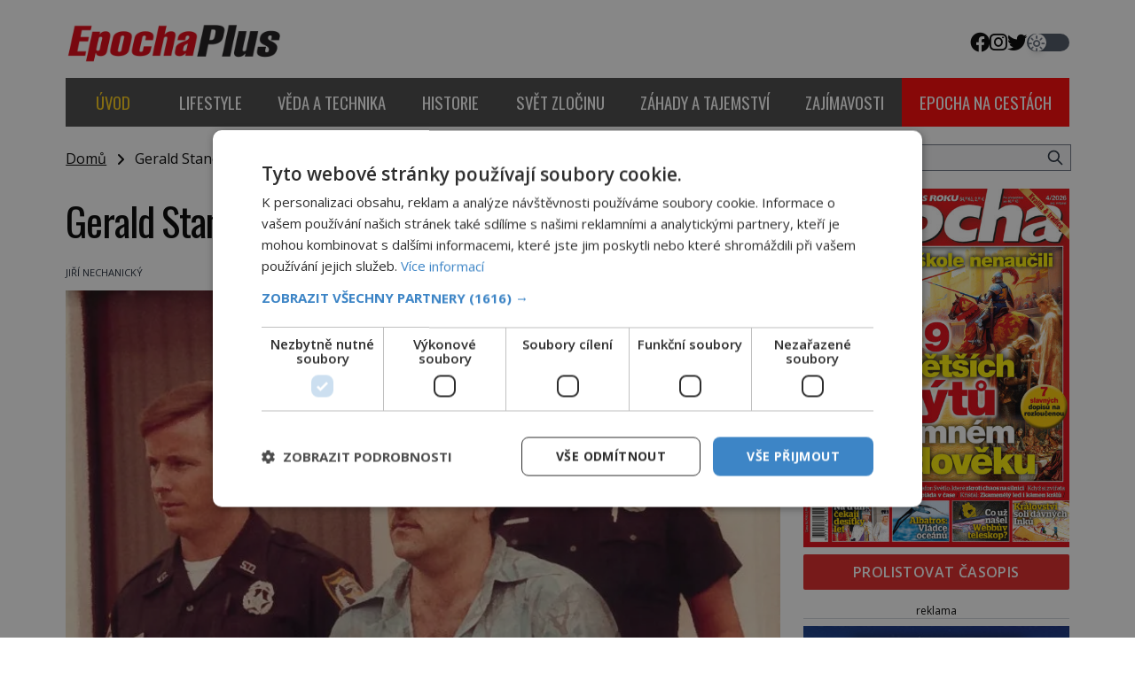

--- FILE ---
content_type: text/html; charset=UTF-8
request_url: https://epochaplus.cz/wp-admin/admin-ajax.php
body_size: -47
content:
{"post_id":116069,"counted":true,"storage":{"name":["pvc_visits[0]"],"value":["1769637105b116069"],"expiry":[1769637105]},"type":"post"}

--- FILE ---
content_type: text/css
request_url: https://epochaplus.cz/wp-content/themes/digicon-epocha/css/cross.css?t=1769633501
body_size: 68
content:
#cross2.crossclanek {
    margin-left: 8px; 
    margin-top: 16px;
} 

@media (max-width: 768px) {
    #cross2.crossclanek {
	margin-left: 0;
	margin-right: 0;
	margin-top: 20px;
    }
}

@media (min-width: 769px) {
    #cross2.crossclanek.cross2-main-img {
	aspect-ratio: 5 / 4;
    }
}

